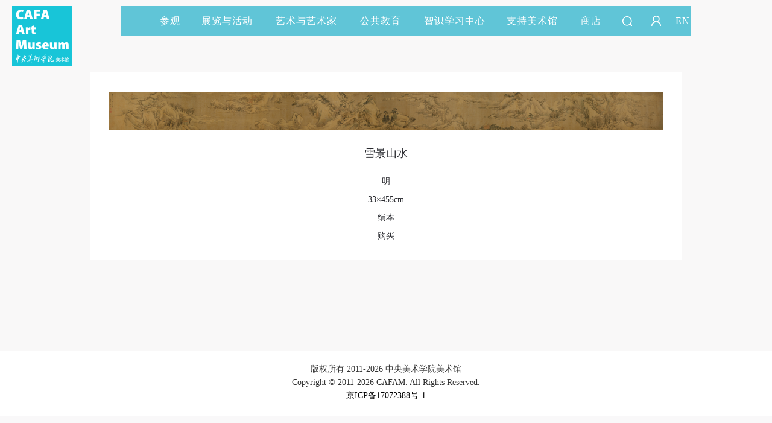

--- FILE ---
content_type: text/html; charset=UTF-8
request_url: https://www.cafamuseum.org/artist/collect_production_detail/7953
body_size: 4528
content:
<!DOCTYPE html>
<html lang="en">
<head>
    <meta charset="UTF-8">
    <meta http-equiv="X-UA-Compatible" content="IE=edge">
    <meta name="csrf-token" content="UDwmXbpztEnhB7GzW26fk2dyHrRBDIAbWwuYnefY">
    <title>雪景山水中央美术学院美术馆 CAFA Art Museum</title>
    <meta name="description" content="中央美术学院美术馆是以中央美术学院的学术研究精神为背景的，具有一流的展示水准和严谨学术风格的国家级重点美术馆。"/>
    <meta name="keywords" content="中央美术学院美术馆、中央美术学院、CAFAM、美术馆、典藏、艺术家、数字美术馆、公共教育、智识学习中心
"/>
    <meta name="viewport" content="width=device-width,initial-scale=1,minimum-scale=1,maximum-scale=1,user-scalable=no,target-densitydpi=high-dpi,minimal-ui ">
    <meta http-equiv="X-UA-Compatible" content="IE=edge,chrome=1">
    <meta name="format-detection" content="telephone=no">
    <meta name="msapplication-tap-highlight" content="no">
    <meta name="apple-mobile-web-app-capable" content="yes">



    <meta name="apple-mobile-web-app-status-bar-style" content="blank">
                <link rel="stylesheet" href="/home/pc/css/base.css?t=14323441243145"/>
    
    <link rel="stylesheet" href="/home/pc/css/column.css?t=14323441243143"/>
    <link rel="stylesheet" type="text/css" href="/home/wap/css/page.css?t=14323441243158" media="screen and (max-width:768px)"/>
    <script type="text/javascript">
        if (screen.width<768){
            document.write('<script type="text/javascript" src="/home/pc/js/rem.js"><\/script>');
        }
        // window.oncontextmenu = function(e) {
        //     e.preventDefault();
        // };
    </script>

</head>

<body  >
<img src="/home/pc/imgs/weixinImg.png" alt="" class="weixinImg">
    <div class="fixedWrap">
    <div class="menuWrap menuBg">
        <div class="alpha"></div>
        <div class="menuList">
            <div class="searchWrap">
                <div class="searchBg"></div>
                <span class="seachIcon"></span>
                <span class="closeSearch"></span>
                <div class="inputWrap">
                    <input value="" type="text" class="input globalSearch" placeholder=""/>
                </div>
            </div>
                                                <a href=/visit>参观</a>
                                                                <a class="dropDown" href="javascript:;">展览与活动<em
                                class="triangle"></em></a>
                                                                <a class="dropDown" href="javascript:;">艺术与艺术家<em
                                class="triangle"></em></a>
                                                                <a class="dropDown" href="javascript:;">公共教育<em
                                class="triangle"></em></a>
                                                                <a href=/video>智识学习中心</a>
                                                                <a class="dropDown" href="javascript:;">支持美术馆<em
                                class="triangle"></em></a>
                                                                <a href=/shop>商店</a>
                                        <a class="search" href="javascript:;"></a>
                            <a id="userLoginIcon" class="dropDown user  unLogin LoginFreshBtn "
                   href=" javascript:; " title="登录/注册"></a>
                                        <a href="https://www.cafamuseum.org/transit/en">EN</a>
                
            
        </div>
        <div class="secMenu">
                                                            <div class="secWrap">
                    <div class="alphaBox"></div>
                                            <dl>
                            <dt>
                                                                    <a href="/exhibit/currents">当前展览</a>
                                                            </dt>
                            <dd>
                                                            </dd>
                        </dl>
                                            <dl>
                            <dt>
                                                                    <a href="/exhibit/preview">展览预告</a>
                                                            </dt>
                            <dd>
                                                            </dd>
                        </dl>
                                            <dl>
                            <dt>
                                                                    <a href="/exhibit/review">展览回顾</a>
                                                            </dt>
                            <dd>
                                                            </dd>
                        </dl>
                                            <dl>
                            <dt>
                                                                    <a href="/exhibit/digitalmuseum">数字美术馆</a>
                                                            </dt>
                            <dd>
                                                            </dd>
                        </dl>
                                            <dl>
                            <dt>
                                                                    <a href="/exhibit/news">资讯</a>
                                                            </dt>
                            <dd>
                                                            </dd>
                        </dl>
                                    </div>
                                            <div class="secWrap">
                    <div class="alphaBox"></div>
                                            <dl>
                            <dt>
                                                                    <a class="secDropDown"
                                       href="javascript:;">艺术家&amp;典藏</a><em
                                            class="triangle"></em>
                                                            </dt>
                            <dd>
                                                                                                            <a href="/artist">艺术家</a>
                                                                            <a href="/artist/collection">典藏</a>
                                                                            <a href="/repair">保存与修复</a>
                                                                                                </dd>
                        </dl>
                                            <dl>
                            <dt>
                                                                    <a class="secDropDown"
                                       href="javascript:;">学术研究</a><em
                                            class="triangle"></em>
                                                            </dt>
                            <dd>
                                                                                                            <a href="/artist/exhibit?id=2">美术馆研究</a>
                                                                            <a href="/artist/exhibit?id=1">展览研究</a>
                                                                            <a href="/artist/exhibit?id=4">艺术批评</a>
                                                                            <a href="/artist/exhibit?id=3">典藏研究</a>
                                                                            <a href="/artist/exhibit?id=6">论坛&amp;研讨</a>
                                                                            <a href="/artist/exhibit?id=7">专题&amp;访谈</a>
                                                                                                </dd>
                        </dl>
                                            <dl>
                            <dt>
                                                                    <a class="secDropDown"
                                       href="javascript:;">艺术出版</a><em
                                            class="triangle"></em>
                                                            </dt>
                            <dd>
                                                                                                            <a href="/artist/publish?id=6">学术出版</a>
                                                                            <a href="/artist/publish?id=1">展览出版</a>
                                                                            <a href="/artist/publish?id=27">杂志</a>
                                                                            <a href="/artist/publish?id=5">年鉴</a>
                                                                                                </dd>
                        </dl>
                                    </div>
                                            <div class="secWrap">
                    <div class="alphaBox"></div>
                                            <dl>
                            <dt>
                                                                    <a class="secDropDown"
                                       href="javascript:;">CAFAM 讲座</a><em
                                            class="triangle"></em>
                                                            </dt>
                            <dd>
                                                                                                            <a href="/education/lecture?id=3">艺术史视角</a>
                                                                            <a href="/education/lecture?id=4">当代艺术与现场</a>
                                                                            <a href="/education/lecture?id=21">艺术+科技</a>
                                                                            <a href="/education/lecture?id=22">人文视野</a>
                                                                            <a href="/education/lecture?id=23">创意新知</a>
                                                                                                </dd>
                        </dl>
                                            <dl>
                            <dt>
                                                                    <a class="secDropDown"
                                       href="javascript:;">CAFAM 课程</a><em
                                            class="triangle"></em>
                                                            </dt>
                            <dd>
                                                                                                            <a href="/education/lecture?id=26">CAFAM KIDS</a>
                                                                            <a href="/education/lecture?id=13">CAFAM 新青年</a>
                                                                            <a href="/education/lecture?id=27">CAFAM 社区</a>
                                                                            <a href="/education/lecture?id=28">CAFAM 教育者</a>
                                                                            <a href="/education/lecture?id=29">CAFAM 特色教育</a>
                                                                                                </dd>
                        </dl>
                                            <dl>
                            <dt>
                                                                    <a class="secDropDown"
                                       href="javascript:;">CAFAM 体验</a><em
                                            class="triangle"></em>
                                                            </dt>
                            <dd>
                                                                                                            <a href="/education/lecture?id=15">公共教育研究</a>
                                                                            <a href="/education/lecture?id=30">科技艺术实验</a>
                                                                            <a href="/education/lecture?id=32">前沿艺术</a>
                                                                            <a href="/education/lecture?id=34">国际拓展</a>
                                                                            <a href="/education/lecture?id=35">导览纪实</a>
                                                                                                </dd>
                        </dl>
                                    </div>
                                                            <div class="secWrap">
                    <div class="alphaBox"></div>
                                            <dl>
                            <dt>
                                                                    <a href="/gallery/passport">会员</a>
                                                            </dt>
                            <dd>
                                                            </dd>
                        </dl>
                                            <dl>
                            <dt>
                                                                    <a href="/gallery/sponsorship">企业赞助</a>
                                                            </dt>
                            <dd>
                                                            </dd>
                        </dl>
                                            <dl>
                            <dt>
                                                                    <a href="/gallery/donationlist">捐赠</a>
                                                            </dt>
                            <dd>
                                                            </dd>
                        </dl>
                                            <dl>
                            <dt>
                                                                    <a href="/gallery/volunteer">志愿者</a>
                                                            </dt>
                            <dd>
                                                            </dd>
                        </dl>
                                            <dl>
                            <dt>
                                                                    <a href="/gallery/collaborators">合作伙伴</a>
                                                            </dt>
                            <dd>
                                                            </dd>
                        </dl>
                                            <dl>
                            <dt>
                                                                    <a href="/gallery/activity">举办活动</a>
                                                            </dt>
                            <dd>
                                                            </dd>
                        </dl>
                                    </div>
                                                </div>
    </div>
    <div class="logo ">
        <a href="https://www.cafamuseum.org"><img src="/home/pc/imgs/logo.png" alt=""/></a>
    </div>
</div>

<!--WAP MENU-->
<div class="wapTopNav">
    <div class="navWapBox fix">
        <div class="navList">
            <span class="navIcon"></span>
        </div>
                <a href="https://www.cafamuseum.org/transit/en" class="language">EN</a>
                <a href="https://www.cafamuseum.org" class="navLogo"><img src="/home/pc/imgs/logoIndex.png"></a>
    </div>
    <div class="searchWrap">
        <span class="seachIcon"></span>
        <span class="closeSearch"></span>
        <div class="inputWrap">
            <input value="" type="search" class="input globalSearch" placeholder=""/>
        </div>
    </div>
    <div class="navWapSec">
        <div class="navWapSecTit">
            <span class="closeNav"></span>
                        <a id="userLoginIcon" class="dropDown user  unLogin LoginFreshBtn "
               href=" javascript:; " title="登录/注册"></a>
                    </div>
        <div class="navWapSecInfo">
            <div class="secWrap">
                <div class="navWapItem">
                                            <dl>
                            <dt>
                                                                    <a href=/visit>参观</a>
                                                            </dt>

                            <dd class="secNav">
                                <div class="secNavItem">
                                                                </div>
                            </dd>
                        </dl>
                                            <dl>
                            <dt>
                                                                    <a class="secDropDown"
                                   href="javascript:;">展览与活动</a>
                                                            </dt>

                            <dd class="secNav">
                                <div class="secNavItem">
                                                                                                                                                        <a href="/exhibit/currents">当前展览</a>
                                                                                <div class="secThirdItem">
                                        <ul class="secThird">
                                                                                        </ul>
                                        </div>
                                                                                                                        <a href="/exhibit/preview">展览预告</a>
                                                                                <div class="secThirdItem">
                                        <ul class="secThird">
                                                                                        </ul>
                                        </div>
                                                                                                                        <a href="/exhibit/review">展览回顾</a>
                                                                                <div class="secThirdItem">
                                        <ul class="secThird">
                                                                                        </ul>
                                        </div>
                                                                                                                        <a href="/exhibit/digitalmuseum">数字美术馆</a>
                                                                                <div class="secThirdItem">
                                        <ul class="secThird">
                                                                                        </ul>
                                        </div>
                                                                                                                        <a href="/exhibit/news">资讯</a>
                                                                                <div class="secThirdItem">
                                        <ul class="secThird">
                                                                                        </ul>
                                        </div>
                                                                                                    </div>
                            </dd>
                        </dl>
                                            <dl>
                            <dt>
                                                                    <a class="secDropDown"
                                   href="javascript:;">艺术与艺术家</a>
                                                            </dt>

                            <dd class="secNav">
                                <div class="secNavItem">
                                                                                                                                                        <a href="javascript:;" class="thirdDropDown">艺术家&amp;典藏</a>
                                                                                <div class="secThirdItem">
                                        <ul class="secThird">
                                                                                                                                                            <li><a href="/artist">艺术家</a></li>
                                                                                                            <li><a href="/artist/collection">典藏</a></li>
                                                                                                            <li><a href="/repair">保存与修复</a></li>
                                                                                                                                            </ul>
                                        </div>
                                                                                                                        <a href="javascript:;" class="thirdDropDown">学术研究</a>
                                                                                <div class="secThirdItem">
                                        <ul class="secThird">
                                                                                                                                                            <li><a href="/artist/exhibit?id=2">美术馆研究</a></li>
                                                                                                            <li><a href="/artist/exhibit?id=1">展览研究</a></li>
                                                                                                            <li><a href="/artist/exhibit?id=4">艺术批评</a></li>
                                                                                                            <li><a href="/artist/exhibit?id=3">典藏研究</a></li>
                                                                                                            <li><a href="/artist/exhibit?id=6">论坛&amp;研讨</a></li>
                                                                                                            <li><a href="/artist/exhibit?id=7">专题&amp;访谈</a></li>
                                                                                                                                            </ul>
                                        </div>
                                                                                                                        <a href="javascript:;" class="thirdDropDown">艺术出版</a>
                                                                                <div class="secThirdItem">
                                        <ul class="secThird">
                                                                                                                                                            <li><a href="/artist/publish?id=6">学术出版</a></li>
                                                                                                            <li><a href="/artist/publish?id=1">展览出版</a></li>
                                                                                                            <li><a href="/artist/publish?id=27">杂志</a></li>
                                                                                                            <li><a href="/artist/publish?id=5">年鉴</a></li>
                                                                                                                                            </ul>
                                        </div>
                                                                                                    </div>
                            </dd>
                        </dl>
                                            <dl>
                            <dt>
                                                                    <a class="secDropDown"
                                   href="javascript:;">公共教育</a>
                                                            </dt>

                            <dd class="secNav">
                                <div class="secNavItem">
                                                                                                                                                        <a href="javascript:;" class="thirdDropDown">CAFAM 讲座</a>
                                                                                <div class="secThirdItem">
                                        <ul class="secThird">
                                                                                                                                                            <li><a href="/education/lecture?id=3">艺术史视角</a></li>
                                                                                                            <li><a href="/education/lecture?id=4">当代艺术与现场</a></li>
                                                                                                            <li><a href="/education/lecture?id=21">艺术+科技</a></li>
                                                                                                            <li><a href="/education/lecture?id=22">人文视野</a></li>
                                                                                                            <li><a href="/education/lecture?id=23">创意新知</a></li>
                                                                                                                                            </ul>
                                        </div>
                                                                                                                        <a href="javascript:;" class="thirdDropDown">CAFAM 课程</a>
                                                                                <div class="secThirdItem">
                                        <ul class="secThird">
                                                                                                                                                            <li><a href="/education/lecture?id=26">CAFAM KIDS</a></li>
                                                                                                            <li><a href="/education/lecture?id=13">CAFAM 新青年</a></li>
                                                                                                            <li><a href="/education/lecture?id=27">CAFAM 社区</a></li>
                                                                                                            <li><a href="/education/lecture?id=28">CAFAM 教育者</a></li>
                                                                                                            <li><a href="/education/lecture?id=29">CAFAM 特色教育</a></li>
                                                                                                                                            </ul>
                                        </div>
                                                                                                                        <a href="javascript:;" class="thirdDropDown">CAFAM 体验</a>
                                                                                <div class="secThirdItem">
                                        <ul class="secThird">
                                                                                                                                                            <li><a href="/education/lecture?id=15">公共教育研究</a></li>
                                                                                                            <li><a href="/education/lecture?id=30">科技艺术实验</a></li>
                                                                                                            <li><a href="/education/lecture?id=32">前沿艺术</a></li>
                                                                                                            <li><a href="/education/lecture?id=34">国际拓展</a></li>
                                                                                                            <li><a href="/education/lecture?id=35">导览纪实</a></li>
                                                                                                                                            </ul>
                                        </div>
                                                                                                    </div>
                            </dd>
                        </dl>
                                            <dl>
                            <dt>
                                                                    <a href=/video>智识学习中心</a>
                                                            </dt>

                            <dd class="secNav">
                                <div class="secNavItem">
                                                                </div>
                            </dd>
                        </dl>
                                            <dl>
                            <dt>
                                                                    <a class="secDropDown"
                                   href="javascript:;">支持美术馆</a>
                                                            </dt>

                            <dd class="secNav">
                                <div class="secNavItem">
                                                                                                                                                        <a href="/gallery/passport">会员</a>
                                                                                <div class="secThirdItem">
                                        <ul class="secThird">
                                                                                        </ul>
                                        </div>
                                                                                                                        <a href="/gallery/sponsorship">企业赞助</a>
                                                                                <div class="secThirdItem">
                                        <ul class="secThird">
                                                                                        </ul>
                                        </div>
                                                                                                                        <a href="/gallery/donationlist">捐赠</a>
                                                                                <div class="secThirdItem">
                                        <ul class="secThird">
                                                                                        </ul>
                                        </div>
                                                                                                                        <a href="/gallery/volunteer">志愿者</a>
                                                                                <div class="secThirdItem">
                                        <ul class="secThird">
                                                                                        </ul>
                                        </div>
                                                                                                                        <a href="/gallery/collaborators">合作伙伴</a>
                                                                                <div class="secThirdItem">
                                        <ul class="secThird">
                                                                                        </ul>
                                        </div>
                                                                                                                        <a href="/gallery/activity">举办活动</a>
                                                                                <div class="secThirdItem">
                                        <ul class="secThird">
                                                                                        </ul>
                                        </div>
                                                                                                    </div>
                            </dd>
                        </dl>
                                            <dl>
                            <dt>
                                                                    <a href=/shop>商店</a>
                                                            </dt>

                            <dd class="secNav">
                                <div class="secNavItem">
                                                                </div>
                            </dd>
                        </dl>
                                    </div>
            </div>
        </div>
    </div>
</div>

    
    <div class="pw colDetailBox">
        <div class="colDetailTit">
            <div class="colDetailPic">
                                                            <img src="https://static.cafamuseum.org/museum-image/upload/201801/M400005230010102361404-001.jpg" alt="">
                                                </div>
                        <h2>雪景山水</h2>
            <p>明</p>
            <p>33×455cm</p>
            <p>绢本</p>
            <p>购买</p>




        </div>
        <div id="infoDetail" class="">
            
                
                    </div>

    </div>
        <div class="fixTop">
    <a href="javascript:;" class="toTop"></a>
</div>

<div class="copyright">版权所有 2011-2026 中央美术学院美术馆 <br>
    Copyright © 2011-2026 CAFAM. All Rights Reserved.<br><a href="https://beian.miit.gov.cn">京ICP备17072388号-1</a>
</div>
<div id="popMask" class="popBg"></div>

<div id="loginPop" class="popDiv fix" >
    <div class="popLogo"></div>
    <div class="popContent">
        <a href="javascript:;" class="closePop"></a>
        <div class="loginBox tabs">
            <div class="loginTags tag"><span class="current">快捷登录</span><span>帐号密码登录</span></div>
            <div class="loginCon tabsCon" style="display: block">
                <form action="" class="loginForm formBox">
                    <ul>
                        <li class="fix">
                            <span class="tit">手机号码</span>
                            <div class="formInput">
                                <label class="itps"><input type="text" placeholder="请输入手机号码"  autocomplete="new-password"
                                                           class="input itemInput tel mobile" maxlength="11"
                                                           name="mobile" data-require="1" data-mobile="1"/><a
                                            class="getCaptchaBtn sendSmsBtn captchaInitBtn" href="javascript:;">发送验证码</a>
                                </label>
                                <div class="note">手机号码将作为您的登录账号</div>
                            </div>
                        </li>
                        <li class="fix">
                            <span class="tit">验证码</span>
                            <div class="formInput">
                                <label class="itps"><input type="text" placeholder="请输入短信验证码"  autocomplete="new-password"
                                                           class="input itemInput smsCode" maxlength="6" name="code"
                                                           data-require="1" data-smscode="1"/></label>
                            </div>
                        </li>
                    </ul>
                    <div class="worksBox">
                        <a href="javascript:;" class="btn btn300 loginSubmit captchaInitBtn" data-logintype="code" data-type="slide">登录</a>
                    </div>
                    <div class="sysError"></div>
                </form>
            </div>
            <div class="loginCon tabsCon" >
                <form action="" class="loginForm formBox">
                    <ul>
                        <li class="fix">
                            <span class="tit">账号</span>
                            <div class="formInput">
                                <label class="itps"><input type="text" placeholder="请输入用户名/手机号/邮箱"  autocomplete="new-password"
                                                           class="input itemInput" maxlength="30" name="account"
                                                           data-require="1"/></label>
                                <div class="note">&nbsp;</div>
                            </div>
                        </li>
                        <li class="fix">
                            <span class="tit">密码</span>
                            <div class="formInput">
                                <label class="itps"><input type="password" placeholder="请输入密码"  autocomplete="new-password"
                                                           class="input itemInput" name="password" maxlength="20"
                                                           data-require="1"/></label>
                            </div>
                        </li>
                    </ul>
                    <div class="worksBox">
                        <a href="javascript:;" class="btn btn300 loginSubmit captchaInitBtn" data-logintype="pwd" data-type="slide">登录</a>
                    </div>
                    <div class="sysError"></div>
                </form>
            </div>
            <div class="otherLogin">可使用雅昌艺术网会员账户登录</div>
        </div>
    </div>
</div><script>
    window.Laravel = {"csrfToken":"UDwmXbpztEnhB7GzW26fk2dyHrRBDIAbWwuYnefY"}</script>
<script src="/home/pc/js/jquery-1.12.4.min.js"></script>
<script src="/home/pc/js/lib.js?v=2"></script>
<script src="/home/pc/js/menu.js"></script>
<script src="/home/pc/js/page.js"></script>
<script src="/home/pc/js/member.js"></script>
<script src="/home/pc/js/truncate.js?t=14323441243143"></script>
<script>
    $(this).truncate({
        handleId: $('.pubDetailTxt'),
        rows: 3,
        isShowMore: false,
        appendHtml: '<a href="javascript:;" class="getAllTxt">更多</a>'
    });
</script>


<script src="//res.wx.qq.com/open/js/jweixin-1.0.0.js"></script>
<script src="//qrcode.artron.net/weixin/check.php"></script>
<script src="//pubunder.artron.net/pubjs/m/weixin.min.js"></script>
<script>
var _hmt = _hmt || [];
(function() {
  var hm = document.createElement("script");
  hm.src = "https://hm.baidu.com/hm.js?21529572a9f686232c35fa80f3b93682";
  var s = document.getElementsByTagName("script")[0];
  s.parentNode.insertBefore(hm, s);
})();
</script>

</body>
</html>


--- FILE ---
content_type: text/html; charset=utf-8
request_url: https://qrcode.artron.net/weixin/check.php
body_size: 19
content:
var wxData = {"appId":"wxa0ca5838a4750bb1","nonceStr":"DlLt8gzEPKTIy7P","timestamp":1769601236,"url":"https://www.cafamuseum.org/artist/collect_production_detail/7953","signature":"b1c3d3ebaeb6d59d33be8f5805150443e5dcb814"} ;

--- FILE ---
content_type: application/javascript
request_url: https://www.cafamuseum.org/home/pc/js/member.js
body_size: 56977
content:
/**
 * create by kiky on 2017/12/13 上午11:12
 */
'use strict';
jQuery.ajaxSetup({
    type: "POST",
    dataType:'json',
    data : {
        _token: window.Laravel && window.Laravel.csrfToken||''
    }
});

~(function($){
    var memberPageFn = {},
        ajaxUrl  =  {
            getcaptcha : '/getcaptcha',
            checkcaptcha : '/checkcaptcha',
            sendCode: '/code',
            register:'/register',
            codeLogin :'/codelogin',
            pwdLogin :'/commonlogin',
            isLogin :'/login/state',
            changePwd : '/changepassword',
            uploadId : '/upload/studentcard',
            orderSubmit : '/vip/submit',
            personalInfoUpdate  :'/member/setuserinfo',
            addFavor : '/enshrine/add',
            cancelFanvor : '/enshrine/del',
            logout : '/login/exit',
            payStatusCheck : '/vip/status'
        },
        defConfig = {
            avator : '/home/pc/imgs/defaultUser.png',
            defaultImg : '/home/pc/imgs/default60.png'
        };

    var CafamMember = function(opts){
        this.orderInfo = {
            data: {},
            express : 0,
            upload : 0
        };
        this.opts = opts ||{};
        this.opts.buyBtn  = this.opts.buyBtn || $('.buyOnlineBtn');
        // this.opts.buySuccess = opts.buySuccess;
        // this.opts.buyVips = opts.buyVips;
        this.memberType = '';
        this.imgCaptchaInit();
        this.opts.buyVips && this.buyVips();
    };

    /*会员登录判断*/
    CafamMember.prototype.isLogin = function (opts) {
        if (document.loginAjaxDis) {
            return false;
        }
        var _class = this,
            successFn = opts.success,
            failFn = opts.fail,
            logoutMsg = opts.logoutMsg || '请登录会员',
            _class = this;

        document.loginAjaxDis = true;
        $.ajax({
            url : ajaxUrl.isLogin,
            type : 'get',
            data : {
                _token:window.Laravel.csrfToken||''
            },
            success : function(res){
                try {
                    if (res.code == '0') {
                        typeof successFn === 'function' && successFn();
                    } else{
                        //   调用登录方法
                        typeof failFn === 'function' && failFn();
                    }
                } catch (e) {
                    console.log(e);
                }
                document.loginAjaxDis = false;
            }
        });
    };
    /* 会员登录*/
    CafamMember.prototype.login = function (opts) {
        opts = opts||{};
        var _class = this,
            testLogin = opts.tesLogin || '1', //是否登录判断
            successFn = opts.success, //登录成功回调
            failFn  = opts.fail,  //登录失败回调
            $pop = $('#loginPop'),
            $smsBtn = $pop.find('.sendSmsBtn'),
            doLogin = function(){
                _class.showPop($pop);
                _class.smsCode({template : 'login'});
                $pop.on('click','.loginSubmit',function(){
                    var _this = this,
                        $this = $(this),
                        $form =  $this.closest('form'),
                        $inputs = $form.find('.itemInput'),
                        data={},
                        type= $this.data('logintype'),url='',
                        imgCaptchaRequire = !!$this.attr('data-captcha'),
                        isCodeLogin = type==='code',
                        submit = function(captchaId,err, json){
                            var _captchaId  = captchaId || $smsBtn[0]._captchaId||'';
                            data = _class.form2Json($form);
                            if(_captchaId){
                                data['captchaId'] =  _captchaId;
                            }
                            $.ajax({
                                url :url,
                                data :data,
                                type : 'post',
                                success : function(res){
                                    if(res.code == '0'){
                                        _class.updataMemberInfoShow(res.data.user_info);
                                        _class.resetForm($form);
                                        typeof successFn === 'function' && successFn(res);
                                    }else{
                                        _class.formErrorShow($this,res.message||'登录失败');
                                        typeof failFn === 'function' && failFn(res);
                                    }
                                    _this.ajaxDisable = false;
                                    !isCodeLogin && $this.attr('data-captcha','1');
                                },
                                fail:function(){
                                    _this.ajaxDisable = false;
                                    !isCodeLogin && $this.attr('data-captcha','1');
                                }
                            });
                        };

                    if(!type || _this.ajaxDisable||!_class.formCheck($inputs)){
                        return;
                    }
                    _this.ajaxDisable = true;

                    url = type==='code'?ajaxUrl.codeLogin :ajaxUrl.pwdLogin;

                    !imgCaptchaRequire ? submit(): _class.getImgCaptcha($this.attr('data-type'),{
                        initFn : function(self,eleCode){
                            $('#close_modal').on('click',function(){
                                _this.ajaxDisable = false;
                            });
                        },
                        checkCodeSuccessFn :function(captchaId,err, json){
                            submit(captchaId,err, json);
                        }
                    });

                });
            };

        testLogin==='1' ? _class.isLogin({
            success : function(){
                typeof  successFn ==='function' && successFn();
            },
            fail : function(){
                doLogin();
            }
        }):doLogin();
    };
    /* 会员注册*/
    CafamMember.prototype.register = function(opts){
        var _class = this,
            $formPop = $('#registerPop'),
            opts = opts||{},
            $btn = opts.btn || $('.RegistBtn'),
            successFn = opts.success;
        if(!$btn.length){ return;}

        $btn.on('click',function(){
            _class.showPop($formPop);
            _class.smsCode({template : 'register'});
            registerSubmit();
        });
        function registerSubmit(){
            $formPop.on('click','.RigisterSubmit',function(){
                var _this = this,
                    $this = $(this),
                    $form =  $this.closest('form'),
                    $smsBtn =  $form.find('.sendSmsBtn'),
                    $inputs = $form.find('.itemInput'),
                    protocalChecked = $form.find('.Protocal').hasClass('click'),
                    data={};

                if(!_class.formCheck($inputs)|| _this.ajaxDisable){
                    return ;
                }
                if(!protocalChecked){
                    $form.find('.sysError').html('您未同意条款');
                    return;
                }

                _this.ajaxDisable = true;
                data = _class.form2Json($form);
                if( $smsBtn[0]._captchaId){
                    data['captchaId'] =  $smsBtn[0]._captchaId || '';
                }
                $.ajax({
                    url :ajaxUrl.register,
                    data :data,
                    type : 'post',
                    success : function(res){
                        if(res.code == '0'){
                            var $resultPop = $('#registSuccessPop'),
                                $coutdown = $resultPop.find('.countDown'),
                                max = 3,
                                timer;
                            _class.resetForm($form);
                            _class.showPop($resultPop,1);
                            timer = setInterval(function(){
                                if(--max <= 0){
                                    clearInterval(timer);
                                    // _class.showPop($backStepPop,1);
                                    typeof opts.success === 'function' && opts.success();
                                }
                                $coutdown.html(max);
                            },1000);
                            _class.updataMemberInfoShow(res.data.user_info);
                            $form.find('.sysError').html('');
                        }else{
                            $form.find('.sysError').html(res.message||'注册失败');
                            // typeof failFn === 'function' && failFn(res);
                        }
                        _this.ajaxDisable = false;
                    }
                });
            });
        }
    };
    /*会员登录后更新页面会员信息*/
    CafamMember.prototype.updataMemberInfoShow = function(userInfo){
        userInfo = userInfo ||{};
        // var _class = this,
        //     uid = userInfo.artron_uid||'',
        //     mobile = userInfo.mobile ||'',
        //     userName = userInfo.username ||'',
        //     // avator = userInfo.header_list ||{},
        //     // topAvator = avator['50_50'] || _class.default.avator,
        //     $userIcon = $('#userLoginIcon');
        var $menu = $('#memberCenterLinks'),
            $userIcon = $('#userLoginIcon'),
            _class = this;
        $userIcon.addClass('login');
        $menu.find('.logined').addClass('loginShow').siblings().removeClass('loginShow');

        // $userIcon.addClass('loginIn').find('img').attr('src',topAvator);

    };
    /*会员购买流程*/
    CafamMember.prototype.buyMember = function(){
        var _class = this;
        _class.login({
            success : function(){
                _class.buyTypeSelect(_class.memberType);
            }
        });
    };
    /*会员登录、注册操作选择*/
    CafamMember.prototype.memberLoginTypeSelect =function(opts){
        var _class = this,
            $selectLoginPop = $('#selectMemberLogin');
        _class.showPop($selectLoginPop);
        // _class.register(opts);

        $selectLoginPop.on('click','.LoginTypeBtn',function(){
            _class.login(opts);
        });
    };
    /*购买vip会员入口函数*/
    CafamMember.prototype.buyVips = function(){
        var _class = this;
        _class.opts.buyBtn && _class.opts.buyBtn.on('click',function(){
            var $videoEndPop =  $('#videoEndPop'),
                $this = $(this),
                type = $this.data('type')||'',
                isFree = $this.data('free')||'',
                vipId = $this.data('id')||'';

            _class.memberType = type;
            _class.orderInfo.data['vip_type'] = type;
            _class.orderInfo.data['type_id'] = vipId;

            if(type === 'vip_up' && isFree){
                /*试看结束线上购买vip会员*/
                _class.showPop($videoEndPop);

                $videoEndPop.on('click','.BuyOnline',function(){
                    _class.buyMember(type);
                });
            }else{
                _class.buyMember(type);
            }
        });
    };
    /*会员购买类型选择*/
    CafamMember.prototype.buyTypeSelect =function(memberType){
        var _class = this,
            $vipTypeSelectPop = $('#vipTypeSelectPop'),
            orderTypeId = _class.orderInfo.data['type_id']||'';

        $('.fRadio').removeClass('checked');
        orderTypeId && $('.fRadio').each(function(index,ele){
            if( $(ele).data('value') == orderTypeId){
                $(ele).addClass('checked');
            }
        });
        _class.showPop($vipTypeSelectPop);

        $vipTypeSelectPop.find('.vipTypeSubmit')[0].ajaxDisable = false;

        $vipTypeSelectPop.on('click','.vipTypeSubmit',vipTypeSubmit);
        function vipTypeSubmit(){
            var _this = this,
                $this = $(this),
                $form = $this.closest('form'),
                $checkedRadio = $form.find('.fRadio.checked'),
                data = {};


            if( _this.ajaxDisable){
                return ;
            }
            if(!$checkedRadio.length){
                _class.formErrorShow($this,'请选择会员类型');
                return ;
            }
            _class.orderInfo.data['type_id'] =$checkedRadio.data('value')||'';
            console.log('check_type_id:::',_class.orderInfo.data['type_id'])

            _class.orderInfo.upload =  !!$checkedRadio.data('upload');
            _class.orderInfo.express =  !!$checkedRadio.data('express');
            if(_class.orderInfo.upload ){
                _class.buyUploadId($vipTypeSelectPop,function(){
                    $vipTypeSelectPop.on('click','.vipTypeSubmit',vipTypeSubmit);
                });

                $vipTypeSelectPop.off('click','.vipTypeSubmit',vipTypeSubmit);
                return;
            }
            if(_class.orderInfo.express ){
                _class.buyExpress($vipTypeSelectPop);
                $vipTypeSelectPop.off('click','.vipTypeSubmit',vipTypeSubmit);
                return;
            }

            _class.buySubmitOrder($this,$this.closest('form'),function(){
                $vipTypeSelectPop.off('click','.vipTypeSubmit',vipTypeSubmit);
            });
        }
    };
    /*上传学生证*/
    CafamMember.prototype.buyUploadId =function($backStepPop,callback){
        var _class = this,
            $uploadPop = $('#uploadIdPop'),
            $uploadPer =  $uploadPop.find('.uploadPer'),
            $mask = $uploadPop.find('.alpha'),
            infoHtml = $uploadPer.html(),
            $form = $uploadPop.find('form'),
            $uploadIdInput =  $uploadPop.find('.uploadIdInput'),
            upLoadFiles = function(){
                var uploader = new plupload.Uploader({
                    runtimes : 'html5,flash,silverlight,html4',
                    browse_button : 'uploadIdFile',
                    url : ajaxUrl.uploadId||'',
                    multi_selection : false,
                    flash_swf_url : 'Moxie.swf',
                    silverlight_xap_url : 'Moxie.xap',
                    file_data_name : 'upfile',
                    multipart_params : {
                        _token:window.Laravel.csrfToken||''
                    },
                    filters : {
                        max_file_size : '10mb',
                        mime_types: [
                            {title : "Image files", extensions : "jpg,gif,png"}
                        ]
                    },
                    init: {
                        PostInit: function() {
                            $(this.settings.browse_button).on('click',function(){
                                if(this.ajaxDisable ){return;}
                                this.ajaxDisable = true;
                                $uploadPer.closest('.itps').removeClass('has_error');
                                uploader.addFile();
                            }) ;
                        },
                        FilesAdded: function(up, files) {
                            plupload.each(files, function(file) {
                                previewImage(file,function(imgsrc){
                                    $uploadPer.html('<img src="'+imgsrc+'" alt="预览图片"/>');
                                    $mask.height('100%').show();
                                });
                                uploader.start();
                                $uploadIdInput.removeAttr('data-loaded');
                            });
                            _class.formErrorShow( $(this.settings.browse_button),'');
                        },
                        FileUploaded : function(uploader,file,responseObject){
                            var res = JSON.parse(responseObject.response);
                            console.log('FileUploaded~~~~')
                            if(res.code == 0){
                                // $uploadIdInput.val( res.data.smallUrl||'') ;
                                $uploadIdInput.val( res.data.url||'') ;
                                // $uploadInfo.html('<em>上传完成！</em>');
                                $uploadIdInput.attr('data-loaded','1');
                                $uploadPer.closest('.itps').removeClass('has_error');
                                $mask.hide();
                            }else{
                                _class.formErrorShow( $(this.settings.browse_button),res.message||'');
                            }
                            this.settings.browse_button.ajaxDisable = false;
                        },
                        UploadProgress: function(up, file) {
                            $mask.height( (100-file.percent) + "%");
                            console.log('UploadProgress~~~~')
                        },
                        Error: function(up, err) {
                            console.log('Error~~~~')
                            var msg = err.message ||'网络异常',
                                code = err.code;
                            if(code == '-600'|| code == '-702'){
                                msg = '文件大于10M,请重新上传！';
                            }else if(code == '-700' || code =='-601'){
                                msg = '格式错误,请上传jpg、gif、png文件！';
                            }else if(code == '-602'){
                                msg = '文件重复！';
                            }
                            $uploadPer.html('<em>上传学生证照片</em>');
                            $uploadIdInput.removeAttr('data-loaded');
                            this.settings.browse_button.ajaxDisable = false;
                            _class.formErrorShow( $(this.settings.browse_button),msg);
                            uploader.disableBrowse(false);
                        }
                    }
                });
                uploader.init();
                return uploader;
            },
            previewImage = function(file,callback){
                if(!file || !/image\//.test(file.type)) return; //确保文件是图片
                if(file.type=='image/gif'){//gif使用FileReader进行预览,因为mOxie.Image只支持jpg和png
                    var fr = new mOxie.FileReader();
                    fr.onload = function(){
                        callback(fr.result);
                        fr.destroy();
                        fr = null;
                    }
                    fr.readAsDataURL(file.getSource());
                }else{
                    var preloader = new mOxie.Image();
                    preloader.onload = function() {
                        this.downsize( 100, 100 );//压缩预览图片
                        var imgsrc = preloader.type=='image/jpeg' ? this.getAsDataURL('image/jpeg',80) : this.getAsDataURL();
                        callback && callback(imgsrc);
                        this.destroy();
                        preloader = null;
                    };
                    preloader.load( file.getSource() );
                }
            };

        _class.showPop($uploadPop);


        if( !$form[0].uploaderInst){
            $form[0].uploaderInst = upLoadFiles();
        }
        $uploadPop.on('click','.idSubmit',function(){
            var _this = this,
                $this = $(this),
                $form = $(this).closest('form'),
                $inputs =$form.find('.itemInput'),
                orderInfo =  _class.orderInfo,
                data = {};
            if( _this.ajaxDisable || !_class.formCheck($inputs)){
                return;
            }

            _this.ajaxDisable = true;
            data = _class.form2Json($form);
            for(var key in data){
                orderInfo.data[key] = data[key];
            }
            if(orderInfo.express ){
                _class.resetForm($form);
                _class.buyExpress($uploadPop);
                setTimeout(function(){
                    _this.ajaxDisable = false;
                },300);
                return;
            }
            _class.buySubmitOrder($this,$form,function(){
                $uploadPer.html('<em>上传学生证照片</em>');
                $form[0].uploaderInst.destroy();
                $form[0].uploaderInst = null;
                $uploadIdInput.removeAttr('data-loaded');
            });

        }).on('click','.backStep',function(){
            _class.showPop($backStepPop,1);
           typeof callback === 'function' && callback();
        });
    };
    /*收货地址选择*/
    CafamMember.prototype.buyExpress = function($backStepPop,callback){
        var _class = this,
            $expressPop = $('#expressPop');

        _class.showPop($expressPop);
        typeof callback ==='function' && callback();

        $expressPop.on('click','.expressSubmit',function(){
            var _this = this,
                $this = $(this),
                $form = $(this).closest('form'),
                $inputs =$form.find('.itemInput'),
                $type = $expressPop.find('.current'),
                orderData =  _class.orderInfo.data,
                data = {};
            $form = $form.length ? $form :  $(this).closest('.formArea');
            if( _this.ajaxDisable){
                return;
            }
            if(!$type.length){
                _class.formErrorShow($this,'请选择配送方式');
                return ;
            }
            if($type.data('value')== '2'){
                if(!_class.formCheck($inputs)) {
                    return ;
                }
                data = _class.form2Json($form);
            }
            _this.ajaxDisable = true;
            orderData[$type.data('name')] =$type.data('value');
            for(var key in data){
                orderData[key] = data[key];
            }
            _class.buySubmitOrder($this,$form);

        });
    };
    /*提交购买订单*/
    CafamMember.prototype.buySubmitOrder =function($submitBtn,$form,suceessFn){
        var _class = this,
            _submitBtn = $submitBtn[0],
            $error =  $form.find('.sysError'),
            data = _class.orderInfo.data||{};

        _submitBtn.ajaxDisable = true;
        console.log('submit_type_id:::',_class.orderInfo.data['type_id'])
        console.log('*******************')

        data['_token'] = window.Laravel.csrfToken||'';
        $.ajax({
            url :ajaxUrl.orderSubmit,
            data :data,
            type : 'post',
            success : function(res){
                if(res.code == '0'){
                    $form.find('.sysError').html('');
                    typeof suceessFn ==='function' && suceessFn();
                    _class.buyQRCode( res.data['ali_url'],res.data['wx_code_url'],function(){
                        _submitBtn.ajaxDisable = false;
                    });
                    _class.orderInfo.data.order_code = res.data['order_code'];

                }else{
                    $form.find('.sysError').html(res.message||'提交失败');
                    _submitBtn.ajaxDisable = false;
                }
            }
        });

    };
    /*支付二维码*/
    CafamMember.prototype.buyQRCode =function(aliCodeUrl,wxCodeUrl,callback){
        var _class = this,
            $buyQRCodePop = $('#orderQRCodePop'),
            $alipay = $buyQRCodePop.find('.alipay'),
            $wxCodeImg = $buyQRCodePop.find('.weixinCode'),
            $updateBtn = $('#payStatusCheck'),
            orderData = _class.orderInfo.data;

        _class.showPop($buyQRCodePop);
        $alipay.attr('href',aliCodeUrl);
        $wxCodeImg.attr('src',wxCodeUrl ||defConfig.defaultImg);

        typeof callback === 'function' && callback();
        $updateBtn.on('click',function(){
            var _this = this;
            if(_this.ajaxDisable){
                return false;
            }
            _this.ajaxDisable = true;
            $.ajax({
                url :ajaxUrl.payStatusCheck,
                data :{
                    order : _class.orderInfo.data.order_code,
                    _token : window.Laravel.csrfToken||''
                },
                type : 'post',
                success : function(res){
                    if(res.code == '0'){
                        var _data = res.data ;
                        switch (_data.status){
                            case 0 :
                                $buyQRCodePop.find('.error').html('');
                                _class.showPop($('#paySuccessPop'),1);
                                break;
                            case 1:
                                _class.formErrorShow($(_this),(_data.message||'未支付')+'请支付后重试');
                                $buyQRCodePop.find('.sysError').html();
                                break;
                            case 2:
                                $baoCodeImg.attr('src',res.data['code_url'] ||defConfig.defaultImg);
                                $wxCodeImg.attr('src',res.data['wx_code_url'] ||defConfig.defaultImg);
                                _class.formErrorShow($(_this),((_data.message||'支付失败')+'请重新扫描支付'));
                                break;
                            default :
                                _class.formErrorShow($(_this),(_data.message||'支付失败')+'请稍后重试');
                        }
                    }else{
                        _class.formErrorShow($(_this),(res.message||'刷新失败')+'请稍后重试');
                    }
                    _this.ajaxDisable  = false;
                }
            });
        });


    };

    CafamMember.prototype.closePop = function($pop,posAndKeepMask){
        var _class = this,
            closePopFn = function(){
                var $form = $pop.find('form');
                var popTypeClass = '';
                if(_class.memberType){
                    popTypeClass = _class.memberType + '_show';
                }

                $form = $form.length? $form: $pop.find('.formArea');
                $('.popDiv').removeClass('showPop').removeClass( popTypeClass);
                !posAndKeepMask && $('#popMask').removeClass('showBg');
                $pop.off('click','.closePop',closePopFn);

                _class.resetForm($form,1);
            };
        !posAndKeepMask ? $pop.on('click','.closePop',closePopFn):closePopFn();

    },
    CafamMember.prototype.showPop = function($pop,ignorBg){
        var popTypeClass = '';
        if(this.memberType){
            popTypeClass = this.memberType + '_show';
        }
        $pop.addClass('showPop').addClass(popTypeClass).siblings('.popDiv').removeClass('showPop').removeClass(popTypeClass);

        !ignorBg && $('#popMask').addClass('showBg');
        this.closePop($pop);
    },
    CafamMember.prototype.formCheck  = function($input){
        var showError = function($ele){
                $ele.closest('.itps').addClass('has_error');
            },
            regRules = {
                mobile : /^\d{11}$/,
                smscode :/^\d{6}$/,
                pwd : /^([\da-zA-Z]|[^\u4E00-\uFA29]){6,20}$/,
                pwdCheck : function(pwd){
                    var count = 0;
                    if(!regRules.pwd.test(pwd)){
                        return false;
                    }
                    if(/\d/g.test(pwd)){
                        count++;
                    }
                    if(/[a-zA-Z]/g.test(pwd)){
                        count++;
                    }
                    if(/[^\da-zA-Z]/.test(pwd)){
                        count++;
                    }

                    if(count<2){
                        return false;
                    }
                    return true;
                },
                pwdConfirmCheck : function($ele){
                    var pwConfirmCheck = $ele.data('pwdconfirm')||'',
                        $pwd = $ele.closest('form').find('.'+pwConfirmCheck),
                        rePwd = $ele.val();
                    if($pwd.length && rePwd !== $pwd.val()){
                        showError($ele);
                        return false;
                    }
                    return true;
                },
                numCountCheck : function(numcount){
                    var numArray = numcount.split(','),
                        min  = numArray[0]||0,
                        max = numArray[1]||50;
                    return new RegExp('^.[^.]{'+min+','+max+'}$');
                }
            },
            checked = false,
            _class= this;

        $input.each(function(index,ele){
            var $ele = $(ele),
                val = $ele.val(),
                reqired = $ele.data('require');

            if($ele.data('require') && !$.trim(val)){
                showError($ele);
                return false;
            }else{
                var pwdCheck = $ele.data('pwd')||'',
                    numCount = $ele.data('numcount'),
                    pwConfirmCheck = $ele.data('pwdconfirm')||'',
                    isMobileInvilid = $ele.data('mobile') && !regRules.mobile.test(val),
                    isSmsCodeInvilid =$ele.data('smscode') && !regRules.smscode.test(val),
                    isPwdInvilid = pwdCheck && !regRules.pwdCheck(val),
                    isUploadInvilid = $ele.data('upfile')&& $ele.attr('data-loaded')!='1',
                    isNumCountInvilid = numCount && val && !regRules.numCountCheck(numCount).test(val);

                if(isMobileInvilid|| isSmsCodeInvilid ||isUploadInvilid || isNumCountInvilid){
                    showError($ele);
                    return false;
                }
                if(isPwdInvilid){
                    showError($ele);
                    _class.formErrorShow($ele,'密码6-20位，含至少两种以上数字、字母、符号');
                    return false;
                }else if(pwdCheck && pwConfirmCheck && !regRules.pwdConfirmCheck($ele)){
                    _class.formErrorShow($ele,'两次密码不一致');
                    return false;
                }
            }
            if(index == $input.length-1){
                checked = true;
            }
        });
        return checked;
    },
    CafamMember.prototype.resetForm = function($form,clearLocalStroe){
        var _class = this,
            $smsBtn = $form.find('.sendSmsBtn'),
            smsResetFn = $smsBtn.length && $smsBtn[0].resetTimedown,
            oPop = $form.closest('.popDiv'),
            uploaderReset = function(){
                var $form = $('#uploadIdPop .uploadForm');
                if(!$form.length||!$form[0].uploaderInst){return;}
                $form[0].uploaderInst.destroy();
                $form[0].uploaderInst = null;

                $form.find('.uploadPer').html('<em>上传学生证照片</em>') ;
                $form.find('.uploadIdInput').val('');
            },
            popReset = function($pop){
                $pop.find('form').each(function(index,ele){
                    ele.reset();
                    uploaderReset($(ele));
                });
                $pop.find('.sysError').html('');
                $pop.find('.tabs').each(function(index,ele){
                    $(ele).find('.tag span').eq(0).addClass('current').siblings().removeClass('current');
                    $(ele).find('.tabsCon').eq(0).show().siblings('.tabsCon').hide();
            });
            };
        $form.find('.itemInput').val('');
        oPop.length ? oPop.find('.sysError').html('') : $form.find('.sysError').html('');
        $form.find('.fRadio').removeClass('checked');
        $form.find('.has_error').removeClass('has_error');
        uploaderReset($form);
        this.formErrorShow($smsBtn,'');
        if(clearLocalStroe){
            _class.orderInfo = {
                data: {},
                express : 0,
                upload : 0
            };
            popReset($('.popDiv'));
        }
        /*upload*/
        typeof smsResetFn === 'function' && smsResetFn($smsBtn);
    },
    CafamMember.prototype.form2Json = function($Form){
        var data = {};
        $Form.find('.itemInput').each(function(index,ele){
            var $ele = $(ele);
            data[$ele.attr('name')] = $.trim($ele.val());
        });
        data['_token']= window.Laravel.csrfToken||'';
        return data;
    }

    CafamMember.prototype.imgCaptchaInit = function(){
        var $CaptchaBtn = $('.captchaInitBtn,.captchaInitBtn'),
            script,css;
        if(!$CaptchaBtn.length){ return;}
        $CaptchaBtn.each(function(index,ele){
            var $this = $(ele),
                type = $this.attr('data-type')||'slide',
                id=type+'ImgCaptchaSrc',
                protocal =  'https:' == document.location.protocol ? 'https://' : 'http://',
                $script;

            if($('#'+id).length){return ;}

            switch (type){
                case 'clickword':
                    script = 'verifycode.artron.net/dest-js/chineseCaptcha.js';
                    css = 'verifycode.artron.net/css/chineseCaptcha.css';
                    break;
                case 'slide' :
                default :
                    script = 'verifycode.artron.net/dest-js/verficationCode_pc.js';
                    css = 'verifycode.artron.net/css/verficationCode_pc.css';
                    break;
            }
            $script = $('<script type="text/javascript" src="'+protocal+script+'"></script>');
            $('head').append('<link id="'+id+'" type="text/css" rel="stylesheet" href="'+protocal+css+'" />');
            $('body').append($script);
        });
    }
    CafamMember.prototype.getImgCaptcha = function(captchaType,opts){
        var captchaType = captchaType || 'slide',
            _class = this,
            imgCaptchaGetUrl,imgCaptchaVerifyUrl,successTip,errorTip,imgCaptchaSize,getCodeCallbackFn,checkCodeSuccessFn,checkCodeFailFn,initFn,imgCaptchaInstance,imgShearSize;
        if(document.querySelector){
            try{
                if(captchaType === 'clickword') {
                    imgCaptchaVerifyUrl = opts.imgCaptchaVerifyUrl || '/common/checkChineseCaptcha/',
                        successTip = opts.successTip || '验证成功!',
                        errorTip = opts.errorTip || '未点中正确区域，请重试！!',
                        checkCodeSuccessFn = opts.checkCodeSuccessFn ;
                    !$('#clicaptcha-container').length && $('body').append('<div id="clicaptcha-container"></div>');
                    window.chineseCaptcha && window.chineseCaptcha({
                        imageWidth : 280,
                        imageHeight : 160,
                        src: imgCaptchaGetUrl,//加载验证码的地址（可以不填写）
                        checkSrc: imgCaptchaVerifyUrl,//检验验证码的地址（可以不填写）
                        success_tip: successTip,//验证成功后的提示
                        error_tip: errorTip,//验证错误的提示
                        callback: function(captchaId){
                            captchaId = captchaId ||'';
                            typeof checkCodeSuccessFn == 'function' && checkCodeSuccessFn(captchaId);
                        }
                    });
                }else{
                    imgCaptchaGetUrl = opts.imgCaptchaGetUrl || ajaxUrl.getcaptcha;
                    imgCaptchaVerifyUrl = opts.imgCaptchaVerifyUrl || ajaxUrl.checkcaptcha;
                    imgCaptchaSize = opts.imgCaptchaSize || '280*210';
                    imgShearSize = opts.shearSize;
                    getCodeCallbackFn = opts.getCodeCallbackFn ;
                    checkCodeSuccessFn = opts.checkCodeSuccessFn ;
                    checkCodeFailFn = opts.checkCodeFailFn ;
                    initFn = opts.initFn ;
                    imgCaptchaInstance;

                    !$('#vcode').length && $('body').append('<div id="vcode" class="popupCode"></div>');
                    imgCaptchaInstance = new VerficationCode(imgCaptchaGetUrl, imgCaptchaVerifyUrl, imgCaptchaSize,imgShearSize);
                    /*获取图形回调函数*/
                    imgCaptchaInstance.getCodeCallback = function(err, result){
                        try{
                            var json = eval('('+result+')');
                            typeof  getCodeCallbackFn == 'function' && getCodeCallbackFn(err,json);
                        }catch (e){
                            console.log(e);
                        }
                    };
                    /*验证回调函数*/
                    imgCaptchaInstance.checkCodeCallback = function( err, result,captchaId){
                        try{
                            var json = eval('('+result+')');
                            if(json.state == 0){
                                typeof checkCodeSuccessFn == 'function' && checkCodeSuccessFn(captchaId, err, json);
                            }else{
                                typeof checkCodeFailFn == 'function' && checkCodeFailFn(captchaId, err, json);
                            }
                        }catch (e){
                            console.log(e);
                        }
                    };
                    /*初始化回调*/
                    imgCaptchaInstance.init(true,function(self,eleCode){
                        typeof initFn == 'function' && initFn(self,eleCode);
                    });
                }
            }catch (e){
                console.log(e);
            }
        }else{
            alert('您正在使用图形验证码，需要IE8以上浏览器支持，请更换浏览器访问。');
        }
    };

    CafamMember.prototype.formErrorShow = function($ele,msg){
        var $form = $ele.closest('form');
        $form = $form.length? $form: $ele.closest('.formArea');
        $form.find('.sysError').html(msg);
    };

    CafamMember.prototype.smsCode = function(config) {
        config = config ||{};
        var _class = this,
            $sendBtn = config.smsBtn ||$('.sendSmsBtn'),
            getSMSCode = function ( _$smsBtn,$mobile,config){
                var url = '',
                    _smsBtn = _$smsBtn[0],
                    config = config || {},
                    template = config.template || 'common',
                    mobile =  $.trim($mobile.val()||''),
                    disableType = config.disableType || 'readOnly';

                if(_$smsBtn.hasClass('whitBtn')){
                    return;
                }
                if(!_smsBtn._captchaId){
                    _class.formErrorShow(_$smsBtn,'验证失败，请重新获取验证');
                    return;
                }
                sendSMSNow();

                function sendSMSNow(){
                    if(_smsBtn.ajaxDisable){ return; }
                    _smsBtn.ajaxDisable = true;

                    var url = ajaxUrl.sendCode,data={};

                    data['captchaId'] =  _smsBtn._captchaId || '';
                    data['captchaType'] = _$smsBtn.attr('data-type')||'slide';
                    data['mobile'] = mobile;
                    data['template'] = template ;
                    data['_token']= window.Laravel.csrfToken||'';

                    $mobile && $mobile.attr(disableType,disableType);
                    $.ajax({
                        "url" : url,
                        "data" : data,
                        "type" : 'post',
                        "success": function (json) {
                            if (json.code == 0) {
                                timeLimit(_$smsBtn,$mobile,60,config);
                            } else {
                                _class.formErrorShow(_$smsBtn, json.message);
                                _$smsBtn.removeClass("whitBtn");
                                _smsBtn.ajaxDisable = false;
                                $mobile && $mobile.removeAttr(disableType);
                            }
                        },
                        "fail" : function(){
                            _$smsBtn.removeClass("whitBtn");
                            _smsBtn.ajaxDisable = false;
                            $mobile && $mobile.removeAttr(disableType);
                        }

                    });
                }
                /*手机验证码60秒倒计时*/
                function timeLimit(_$smsBtn,$mobile,time,config) {
                    config = config || {};
                    var $voiceVerify ,
                        sendStr = config.sendStr ||"秒后重发",
                        retryStr =  config.retryStr ||"重新获取";
                    time = time || 60;
                    _$smsBtn.addClass("whitBtn").html("<em>" + time + "</em>"+sendStr);
                    _$smsBtn[0].resetTimedown = function($smsBtn){
                        var $mobile = $smsBtn.closest('form').find('.mobile');
                        $smsBtn[0].ajaxDisable = false;
                        clearInterval($smsBtn[0].timeDownInteral);
                        $smsBtn.removeClass("whitBtn").html("获取验证码");
                        $mobile && $mobile.removeAttr(disableType);
                    };
                    _$smsBtn[0].timeDownInteral = setInterval(function () {
                        if (time > 1) {
                            time--;
                            _$smsBtn.html("<em>" + (time < 10 ? '0'+time : time) + "</em>"+sendStr);
                        } else {
                            clearInterval(_$smsBtn[0].timeDownInteral);
                            _$smsBtn.removeClass("whitBtn").html(retryStr);
                            _$smsBtn[0].ajaxDisable = false;
                            $mobile && $mobile.removeAttr(disableType);
                        }
                    }, 1000);
                }
            };

        $sendBtn.on('click',function(){
            var $this = $(this),
                $form =  $this.closest('form'),
                $mobile = $form.find('.mobile'),
                mobile = $.trim($mobile.val()||''),
                $smsCode = $form.find('.smsCode');

            if($this.hasClass('whitBtn')||!_class.formCheck($mobile)){
                return;
            }
            $this.addClass('whitBtn');

            _class.getImgCaptcha($this.attr('data-type'),{
                initFn : function(self,eleCode){
                    console.log('captchaInit')
                    $('#close_modal').on('click',function(){
                        $this.removeClass('whitBtn');
                        console.log('closeImg')
                    });
                },
                checkCodeSuccessFn : function(captchaId){
                    $this[0]._captchaId = captchaId||'';
                    $this.removeClass('whitBtn');
                    getSMSCode($this, $mobile,config);
                }
            });
        });
    };


    memberPageFn = {
        init: function(){
            this.topMenuLogin();
            this.memberBuyVip();
            this.videoEnd();
            this.memberSetPwd();
            this.updateStudentId();
            this.personalInfoUpdate();
            this.favor();
            this.videoPlayer();
        },
        /*顶部导航会员登录处理*/
        topMenuLogin : function(){
            var $loginBtn = $('.LoginFreshBtn'),
                $logoutBtn = $('#logout');

            var _class = new CafamMember();
            $loginBtn.length  && $loginBtn.on('click',function(){
                _class.login({
                    success : function(){
                        _class.updataMemberInfoShow();
                        $('#loginPop .closePop').trigger('click');
                        window.location.reload()
                    }
                });
            });
            $logoutBtn.on('click',function(){
                var _this = this;
                if(_this.ajaxDisable){return;}
                _this.ajaxDisable = true;
                $.ajax({
                    url :ajaxUrl.logout,
                    type : 'get',
                    success : function(res){
                        if(res.code == '0'){
                            libFn.alertInfo(1, res.message|| '已退出登录',function(){
                                window.location.reload();
                            });
                        }else{
                            libFn.alertInfo(0, res.message||'退出失败');
                        }
                        _this.ajaxDisable = false;
                    }
                });
            })
        },
        /*会员购买vip*/
        memberBuyVip : function(){
            var $buyBtn =  $('.buyVipBtn');

            $buyBtn.length && new CafamMember({
                buyVips : true,
                buyBtn : $buyBtn,
                buySuccess : function(){
                   alert('购买会员成功')
                }
            });
        },
        /*视频试看结束购买*/
        videoEnd : function(){
            var $buyBtn =  $('.buyVideoBtn');

            $buyBtn.length && new CafamMember({
                buyVips : true,
                buyBtn : $buyBtn,
                buySuccess : function(){
                    window.location.reload();
                }
            });
        },
        /*收藏*/
        favor : function(){
            var $favor = $('#favorBtn');
            if(!$favor.length){return;}

            $favor.on('click',function(){
                var $this = $(this),
                    _this = this,
                    item = $this.data('type')||'',
                    id = $this.data('id')||'',
                    isFavored = $this.hasClass('favored'),
                    url = isFavored ? ajaxUrl.cancelFanvor : ajaxUrl.addFavor,
                    action = isFavored ? '取消' :'收藏',
                    _class = new CafamMember(),
                    favorFn = function(){

                        $('#loginPop .closePop').trigger('click');
                        _this.ajaxDisable = true;
                        $.ajax({
                            url :url,
                            data :{
                                item: item,
                                item_id:id
                            },
                            type : 'post',
                            success : function(res){
                                if(res.code == '0'){
                                    isFavored ? $this.removeClass('favored') :  $this.addClass('favored');
                                    libFn.alertInfo(1, res.message|| action+'成功');
                                }else{
                                    libFn.alertInfo(0, res.message|| action+'失败');
                                }
                                _this.ajaxDisable = false;
                            }
                        });
                    };

                if(_this.ajaxDisable){return;}

                _class.login({
                    success:favorFn
                });
            });
        },
        /*会员中心重新上传学生证*/
        updateStudentId :function(){
            var oUpladBtn = document.getElementById('updateStudentId');
            if(!oUpladBtn){return false;}

            var upLoadFiles = function(){
                var uploader = new plupload.Uploader({
                    runtimes : 'html5,flash,silverlight,html4',
                    browse_button : 'updateStudentId',
                    url : ajaxUrl.uploadId||'',
                    multi_selection : false,
                    flash_swf_url : 'Moxie.swf',
                    silverlight_xap_url : 'Moxie.xap',
                    file_data_name : 'upfile',
                    multipart_params : {
                        _token:window.Laravel.csrfToken||''
                    },
                    filters : {
                        max_file_size : '10mb',
                        mime_types: [
                            {title : "Image files", extensions : "jpg,gif,png"}
                        ]
                    },
                    init: {
                        PostInit: function() {
                            $(this.settings.browse_button).on('click',function(){
                                if(this.ajaxDisable ){return;}
                                this.ajaxDisable = true;
                                uploader.addFile();
                            }) ;
                        },
                        FilesAdded: function(uploader, files) {
                            var oBtn = this.settings.browse_button;
                            plupload.each(files, function(file) {
                                uploader.start();
                                oBtn[0].innerHTML = '上传中...';
                            });
                        },
                        FileUploaded : function(uploader,file,responseObject){
                            var res = JSON.parse(responseObject.response),
                                oBtn = this.settings.browse_button[0];
                            if(res.code == 0){
                                libFn.alertInfo(1, res.message||'上传成功');
                                oBtn.innerHTML = '重新上传';
                            }else{
                                libFn.alertInfo(0, res.message||'上传失败');
                                oBtn.innerHTML = '重新上传';
                            }
                            this.settings.browse_button.ajaxDisable = false;
                        },
                        UploadProgress: function(up, file) {
                            this.settings.browse_button[0].innerHTML = file.percent +'%...';
                        },
                        Error: function(up, err) {
                            var msg = err.message ||'网络异常',
                                code = err.code;
                            if(code == '-600'|| code == '-702'){
                                msg = '文件大于10M,请重新上传！';
                            }else if(code == '-700' || code =='-601'){
                                msg = '格式错误,请上传jpg、gif、png文件！';
                            }else if(code == '-602'){
                                msg = '文件重复！';
                            }
                            this.settings.browse_button.ajaxDisable = false;
                            libFn.alertInfo(0, msg||'上传失败');
                            uploader.disableBrowse(false);
                        }
                    }
                });
                uploader.init();
                return uploader;
            }
            upLoadFiles();
        },
        /*个人资料上传*/
        personalInfoUpdate : function(){
            var membrInst = new CafamMember(),
                $form = $('#presonalInfoForm');
            if(!$form.length){ return;}

            $form.on('click','.submit',function(){
                var _this = this,
                    $this = $(this),
                    $inputs = $form.find('.itemInput'),data={},emptyCount=0;

                if(_this.ajaxDisable || !membrInst.formCheck($inputs)){
                    return ;
                }
                data = membrInst.form2Json($form);
                $inputs.each(function(index,ele){
                    !ele.value && emptyCount++;
                });
                if(emptyCount >= $inputs.length){
                    $form.find('.sysError').html('请填写信息后提交');
                    return;
                }
                _this.ajaxDisable = true;
                $.ajax({
                    url :ajaxUrl.personalInfoUpdate,
                    data :data,
                    type : 'post',
                    success : function(res){
                        if(res.code == '0'){
                            var $userName =$('#userName'),
                                editNameVilid = !!$userName.length;

                            editNameVilid && $userName.closest('.formInput').html('<strong class="formTxt">'+$userName.val()+'</strong>');
                            libFn.alertInfo(1, res.message||'个人资料提交成功',function () {
                                editNameVilid && window.location.reload();
                            });
                            $form.find('.sysError').html('');
                        }else{
                            $form.find('.sysError').html(res.message||'注册失败');
                        }
                        _this.ajaxDisable = false;
                    }
                });

            });
        },
        /*设置密码*/
        memberSetPwd : function(){
            var membrInst = new CafamMember(),
                $form = $('#setPwdForm'),
                $smsBtn =  $form.find('.sendSmsBtn');
            if(!$form.length){ return;}
            membrInst.smsCode();

            $form.on('click','.submit',function(){
                var _this = this,
                    $this = $(this),
                    $inputs = $form.find('.itemInput'),data={};

                if(_this.ajaxDisable || !membrInst.formCheck($inputs)){
                    return ;
                }
                data = membrInst.form2Json($form);

                _this.ajaxDisable = true;
                $.ajax({
                    url :'/changepassword',
                    data :data,
                    type : 'post',
                    success : function(res){
                        if(res.code == '0'){
                           $inputs.each(function(index,item){
                               if(!item.disabled){
                                    $(item).val('');
                               }

                           });
                            $smsBtn.length && typeof $smsBtn[0].resetTimedown ==='function' && $smsBtn[0].resetTimedown($smsBtn);
                            libFn.alertInfo(1, res.message||'密码设置成功');
                            $form.find('.sysError').html('');
                        }else{
                            $form.find('.sysError').html(res.message||'注册失败');
                        }
                        _this.ajaxDisable = false;
                    }
                });

            });
        },
        videoPlayer : function(){
            if(!$('#ckVideoPlayer').length){return;}
            var videoSrc = $('#ckVideoPlayer').data('src')||'';
            var videoPoster = $('#ckVideoPlayer').data('poster')||'';
            var $freeDiv = $('.videoPlayer .freeDiv');
            var $vipDiv = $(".videoPlayer .vipDiv");
            var isVip = $('#ckVideoPlayer').data('isvip')||'';
            var isNumber=true;

            var videoObject = {
                container: '#ckVideoPlayer', //“#”代表容器的ID，“.”或“”代表容器的class
                variable: 'player', //该属性必需设置，值等于下面的new chplayer()的对象
                autoplay: false,
                poster: videoPoster,
                loaded: 'loadedHandler',
                playbackRateArr :null,
                video: videoSrc//视频地址
            };
            if(/.flv$/.test(videoSrc)){
                videoObject['flashplayer'] = true;
            }
            $freeDiv.find('.closeDiv').on('click',function(){
                $freeDiv.hide();
            });
            window.player = new ckplayer(videoObject);
            window.loadedHandler = function() { //播放器加载后会调用该函数
                player.addListener('ended', endHandler); //监听全屏切换
                if(isVip == "N"){
                    player.addListener("time",timeHandler);
                }
            };
            function timeHandler(timer) {
                var timeNum = $('#ckVideoPlayer').data("time");
                if(timer>=timeNum && isNumber) {
                    player.videoPause();//暂停播放
                    player.removeListener('time', timeHandler);
                    isNumber = false;
                    $vipDiv.show();
                }
            };

            function endHandler(){  //监听结束状态
                $freeDiv.show();
            }
        }
    };
    memberPageFn.init();
})(jQuery);



--- FILE ---
content_type: application/javascript
request_url: https://www.cafamuseum.org/home/pc/js/menu.js
body_size: 5714
content:
'use strict';
!(function ($, document, undefined) {
    function getMenuHeight( obj){
       var oDl=obj.find('dl'),objH=0;
       if(oDl.length){
           var oDlH=oDl.outerHeight();
           objH=oDlH*oDl.length;
       }
       return objH;
    }

    $(function () {
        //菜单
        var oWrap=$('.menuWrap');
        var oSecWrap = $('.secWrap');
        oWrap.on("mouseenter",".menuList a",function () {
            if(oWrap.hasClass('homePage')){
                $('.menuWrap').addClass('menuBg');
            }

            if($(this).hasClass("dropDown")){
                var _index = $(this).index(".dropDown");
                $(this).addClass('current').siblings().removeClass('current');

                // $('.secMenu').show();
                if(oSecWrap.eq(_index)){
                    oSecWrap.find('.current').removeClass('current');
                    oSecWrap.eq(_index).addClass('current').css({
                       ' -webkit-transition': 'height 1s ease',
                    '-moz-transition': 'height 1s ease',
                    '-ms-transition': 'height 1s ease',
                    '-o-transition': 'height 1s ease',
                    'transition': 'height 1s ease',
                        'height':getMenuHeight(oSecWrap.eq(_index))+'px',
                        'padding':'10px 0 30px 0'
                    }).siblings().css({
                        ' -webkit-transition': 'none',
                        '-moz-transition': 'none',
                        '-ms-transition': 'none',
                        '-o-transition': 'none',
                        'transition': 'none',
                        'height':0,
                        'padding':0
                    }).removeClass('current');

                };
            }else{
                oWrap.find('.current').removeClass('current');
                oSecWrap.css({
                    ' -webkit-transition': 'none',
                    '-moz-transition': 'none',
                    '-ms-transition': 'none',
                    '-o-transition': 'none',
                    'transition': 'none',
                    'height':0,
                    'padding':0
                }).removeClass('current');
                $('.dropDown.current').removeClass('current');
            }

        }).on("mouseenter",".secWrap dl ",function () {
            if($(this).find('.secDropDown')){
                $(this).addClass('current').siblings('.current').removeClass('current');
            }else{
                $(this).siblings('.current').removeClass('current')
            }
        }).on('mouseenter','.searchWrap',function(e){
            e.stopPropagation();
            e.preventDefault();
        }).on("mouseleave",".secWrap",function(){
            oWrap.find('.current').removeClass('current');
            $(this).removeClass('current').css({
                ' -webkit-transition': 'none',
                '-moz-transition': 'none',
                '-ms-transition': 'none',
                '-o-transition': 'none',
                'transition': 'none',
                'height':0,
                'padding':0
            });
        }).on('mouseleave',function(){
            if(oWrap.hasClass('homePage')){
                if($(window).scrollTop()==0){
                    $('.menuWrap').removeClass('menuBg');
                }

            }
            $(this).find('.current').removeClass('current');
            // $('.secMenu').hide();
            oSecWrap.removeClass('current').css({
                ' -webkit-transition': 'none',
                '-moz-transition': 'none',
                '-ms-transition': 'none',
                '-o-transition': 'none',
                'transition': 'none',
                'height':0,
                'padding':0
            });
        });

        $('.menuList .search').on('click',function(){
           $('.menuList .searchWrap').css('display','block');
               $('.menuList .input').focus();
        });
        $('.menuList .input').on('blur',function(){
            $('.menuList .searchWrap').css('display','none');
        });
        $('.closeSearch').on('click',function(){
            $('.menuList .searchWrap').css('display','none');
        });
        $('.globalSearch').on('keydown',function(event){
            if(event.keyCode==13){
                var val=$.trim($(this).val());
                if(val){
                    window.location.href='/search?key='+val;
                }
            }
        });
        //logo追随
        $(window).on('scroll',function(){
            var sT=$(this).scrollTop();
            var wH=$(window).height();
            if(sT>0){

                $('.fixedWrap') && $('.fixedWrap').addClass('scrollActive');
                if(oWrap.hasClass('homePage')){
                    $('.menuWrap').addClass('menuBg');
                }

            }else{
                $('.fixedWrap') && $('.fixedWrap').removeClass('scrollActive');
                if(oWrap.hasClass('homePage')){
                    $('.menuWrap').removeClass('menuBg');
                }

            }
            //公共教育背景色
            //var oPubObj=$('.publicBox');
            //if(oPubObj.length){
            //    var pubST=oPubObj.offset().top;
            //    if(sT>pubST-500 && sT<pubST+500){
            //        oPubObj.addClass('active');
            //    }else{
            //        oPubObj.removeClass('active');
            //    }
            //}
        });

        //hover
        $('.infoBox').hover(function(){
            $(this).addClass('hover');
        },function(){
            $(this).removeClass('hover');
        });
    });
})(jQuery, document, undefined);


--- FILE ---
content_type: application/javascript
request_url: https://www.cafamuseum.org/home/pc/js/truncate.js?t=14323441243143
body_size: 3623
content:
/**
 * Created by cuijianguo on 18/6/6.
 */

'use strict';
;(function ($, document, undefined) {
    var qet = $.truncate = {
        version: '1.0.0',
        defaults: {
            debug: false
        },
        option: {
            handleId: $('.exListInfo'),
            height: 120,
            rows: 4,
            isShowMore: true,
            appendHtml: '',
            morenum:false,
            lan:''
        },
        setup: function (settings) {
            this.option = $.extend({}, this.option, settings);
            return this;
        },

        init: function () {
            this.hidden();
        },
        hidden: function () {
            var _this = this;
            // var hi = _this.option.height;
            this.option.handleId.each(function (k, item) {
                var url = $(this).find('.more').attr('href');
                _this.overflowhidden(item, _this.option.rows, item.innerHTML, url);
                // if ((item.clientHeight) > hi) {
                //     $(this).css({'height': hi, 'overflow': 'hidden', 'position': 'relative'});
                //     // console.log($(this).find('.more'));
                //     $(this).find('.more').show();
                //     // console.log(k + '====' + (item.clientHeight) + 'hi====' + hi)
                // }
            });
        },
        overflowhidden: function (id, rows, str, url) {
            // var text = document.getElementById(id);
            var text = id;
            var style = this.getCSS(text);
            var lineHeight = style["line-height"];   //获取到line-height样式设置的值 必须要有
            var at = rows * parseInt(lineHeight);      //计算包含文本的div应该有的高度
            var tempstr = str;                       //获取到所有文本
            // console.log(str);
            text.innerHTML = tempstr;                //将所有文本写入html中
            var len = tempstr.length;
            var i = 0;
            if (text.offsetHeight <= at) {             //如果所有文本在写入html后文本没有溢出，那不需要做溢出处理
                /*text.innerHTML = tempstr;*/
            }
            else {                                   //否则 一个一个字符添加写入 不断判断写入后是否溢出
                var temp = "";
                text.innerHTML = temp;
                while (text.offsetHeight <= at) {
                    temp = tempstr.substring(0, i + 1);
                    i++;
                    text.innerHTML = temp;
                }
                var slen = temp.length;
                tempstr = temp.substring(0, slen - 1);
                len = tempstr.length;
                var html = this.option.morenum ? tempstr.substring(0, len - 3) + "..." : tempstr.substring(0, len - 3 - 8) + "...";
                if (this.option.isShowMore) {
                    html += '<a href="' + url + '" target="_blank" class="more" style="display: inline-block">更多</a>';     //替换string后面三个字符
                }
                html += this.option.appendHtml;

                text.innerHTML = html;
                text.height = at + "px";                                  //修改文本高度 为了让CSS样式overflow：hidden生效
            }

        },
        getCSS: function (text) {
            return {
                'line-height': $(text).css('line-height')
            }
        }
    };

    $.fn.truncate = function (settings) {
        this.each(function () {
            qet.setup(settings).init();
        });
    };

})(jQuery, document, undefined);